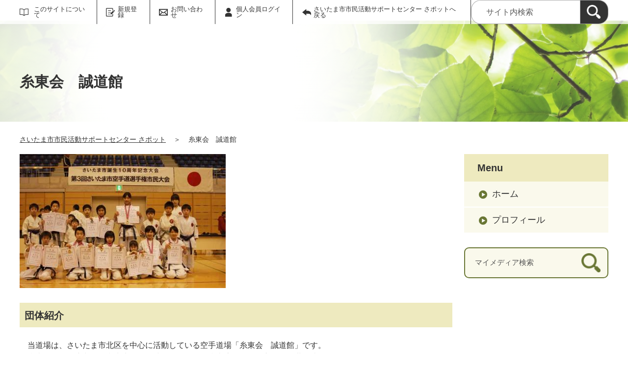

--- FILE ---
content_type: text/html;charset=UTF-8
request_url: https://www.saitamacity-support.jp/G0000402/
body_size: 14315
content:
<!DOCTYPE html>
<html lang="ja">
  <head>
    <meta charset="UTF-8">
    <meta name="viewport" content="width=device-width, initial-scale=1.0">
    <meta name="format-detection" content="telephone=no">
    <meta http-equiv="X-UA-Compatible" content="IE=edge">












  
  





















  
    
    
  







<!-- Google tag (gtag.js) -->
<script async="" src="https://www.googletagmanager.com/gtag/js?id=G-QH9FLK6QJQ"></script>
<script>
  window.dataLayer = window.dataLayer || [];
  function gtag(){dataLayer.push(arguments);}
  gtag('js', new Date());

  gtag('set', { 'workspace': '688' });
  gtag('config', 'G-QH9FLK6QJQ', { 'workspace': '688' });
</script>





  
    
    
    


    
    
  


    <meta name="description" content="　当道場は、さいたま市北区を中心に活動している空手道場「糸東会　誠道館」です。　糸東会とは、摩文仁賢和先生により沖縄で開かれた糸東流の伝統を守り、後世に残す為に作られた団体です。「公益財団法人全日本空">


<meta name="estraier_space_scope" content="mymedia">

  <meta name="estraier_is_form" content="0" />


    <meta name="estraier_no_index" content="1">
    


    <meta name="estraier_can_hit_system_search" content="0">








<meta name="estraier_is_contents" content="0">
    <title>糸東会　誠道館 | さいたま市市民活動サポートセンター さポット</title>
    <link rel="alternate" type="application/atom+xml" href="https://www.saitamacity-support.jp/G0000402/atom.xml">
    <link rel="stylesheet" href="https://www.saitamacity-support.jp/G0000402/css/basic.css?01lt">
    <link rel="shortcut icon" type="image/vnd.microsoft.icon" href="/theme-static/general/common/images/common/favicon.ico">
    <link rel="icon" type="image/vnd.microsoft.icon" href="/theme-static/general/common/images/common/favicon.ico">
    <link rel="apple-touch-icon" href="/theme-static/general/common/images/common/favicon.ico">
    <link rel="apple-touch-icon-precomposed" href="/theme-static/general/common/images/common/favicon.ico">




    
    

  
  



    <style>
      .p-header {
        background: radial-gradient(circle at 35%, rgba(255,255,255,1) 20%, rgba(255,255,255,0.3) 80%), url("/theme-static/mypage/_temp/images/bg_header_01_sp.jpg") no-repeat;
        background-size: cover;
      }
      @media screen and (min-width: 768px) {
        .p-header {
          background-image: radial-gradient(circle at 30%, rgba(255,255,255,1) 20%, rgba(255,255,255,0.2) 70%), url("/theme-static/mypage/_temp/images/bg_header_01.jpg");
        }
      }
    </style>



    <script>
      const htmlElem = document.getElementsByTagName('html')[0];
      const isIE11 = !!window.MSInputMethodContext && !!document.documentMode;
      htmlElem.classList.add('js');
      if (isIE11) {
        htmlElem.classList.add('ie11');
      }
    </script>
    <script src="/theme-static/mypage/common/js/jquery.min.js"></script>
    <script src="https://tsutaeru.cloud/assets/snippet/js/tsutaeru.js?api_key=d2406b1c-5afb-4477-9c42-05b8af09a5ba"></script>



<style>
  /* .tsutaeru-menu { background-color: #05203A; } */
</style>


  </head>
  <body class="-">
    <div id="fb-root"></div>
    <script async defer crossorigin="anonymous" src="https://connect.facebook.net/ja_JP/sdk.js#xfbml=1&version=v5.0&autoLogAppEvents=1"></script>





    <header class="l-header">
      <div class="p-header">
        <div class="p-header__utility">


          <div class="p-headerUtility">
            <ul class="p-headerUtility__links">


              <li class="p-headerUtility__listItem"><a class="-about -js-dropmenu" href="/about/">このサイトについて</a>
                <ul class="p-headerUtility__drop">

                  <li class="p-headerUtility__dropItem"><a class="p-headerUtility__dropLink" href="/about/center.html">市民活動サポートセンターとは？</a></li>



                  <li class="p-headerUtility__dropItem"><a class="p-headerUtility__dropLink" href="/about/faq.html">よくある質問</a></li>



                  <li class="p-headerUtility__dropItem"><a class="p-headerUtility__dropLink" href="/about/kyougikai.html">運営協議会</a></li>



                  <li class="p-headerUtility__dropItem"><a class="p-headerUtility__dropLink" href="/about/konshinkai.html">利用者懇談会</a></li>



                  <li class="p-headerUtility__dropItem"><a class="p-headerUtility__dropLink" href="/about/bosyu.html">Web会員募集</a></li>



                  <li class="p-headerUtility__dropItem"><a class="p-headerUtility__dropLink" href="/about/open.html">情報紙ニュースレター</a></li>



                  <li class="p-headerUtility__dropItem"><a class="p-headerUtility__dropLink" href="/about/link.html">リンク集</a></li>



                  <li class="p-headerUtility__dropItem"><a class="p-headerUtility__dropLink" href="/about/">このサイトについて</a></li>



                  <li class="p-headerUtility__dropItem"><a class="p-headerUtility__dropLink" href="/about/terms.html">会員規約</a></li>



                  <li class="p-headerUtility__dropItem"><a class="p-headerUtility__dropLink" href="/about/privacy.html">プライバシーポリシー</a></li>



                  <li class="p-headerUtility__dropItem"><a class="p-headerUtility__dropLink" href="/sitemap.html">サイトマップ</a></li>

                </ul>
             </li>





  
  
  
  


              <li class="p-headerUtility__listItem"><a class="-regist -js-dropmenu" href="#">新規登録</a>
                <ul class="p-headerUtility__drop">
                  
                  <li class="p-headerUtility__dropItem"><a class="p-headerUtility__dropLink" href="/entry/members/">個人会員登録</a></li>
                  
                </ul>
              </li>


              <li class="p-headerUtility__listItem"><a class="-contact" href="/contactus/">お問い合わせ</a></li>


  

              <li class="p-headerUtility__listItem"><a class="-login" href="https://www.saitamacity-support.jp/pt-members.php?__mode=login&amp;workspace_id=0&amp;return_url=https://www.saitamacity-support.jp/G0000402/index.html?request_id=6c7a395a87ad020d7b7401a35a2a1eb6">個人会員ログイン</a></li>

              <li class="p-headerUtility__listItem"><a class="-back" href="/"><span>さいたま市市民活動サポートセンター さポットへ戻る</span></a></li>
            </ul>
            <button class="p-headerUtility__searchAreaCtrl"><img class="p-headerUtility__searchAreaClosed" src="/theme-static/mypage/common/images/variation_a/icon_search.png" alt="検索フォームを開く"><span class="p-headerUtility__searchAreaOpened"><img src="/theme-static/mypage/common/images/variation_a/icon_search_close.png" alt=""><span>閉じる</span></span></button>
            <form class="p-headerUtility__search" action="https://www.saitamacity-support.jp/search/" method="get">
              <label for="header_search_text">サイト内検索</label>
              <input class="p-headerUtility__searchText" type="search" id="header_search_text" name="query" placeholder="サイト内検索">
              <button class="p-headerUtility__searchButton" type="submit" aria-label="検索"><img src="/theme-static/mypage/common/images/variation_a/icon_search.png" alt="検索"></button>
            </form>
          </div><!-- /.p-headerUtility -->
          <form class="p-headerSearchSP" action="https://www.saitamacity-support.jp/search/" method="get" id="search_sp">
            <label for="header_search_sp_text">サイト内検索</label>
            <input class="p-headerSearchSP__searchText" id="header_search_sp_text" type="search" name="query" placeholder="サイト内検索">
            <button class="p-headerSearchSP__searchButton" type="submit"><img src="/theme-static/mypage/common/images/system/icon_search.png" alt="検索">
            </button>
          </form>
        </div><!-- /.p-header__utility -->
        <div class="c-content p-header__headingContainer">

          <h1 class="p-header__heading">糸東会　誠道館</h1>

        </div><!-- /.c-content -->
      </div><!-- /.p-header -->
    </header>




    <div class="c-content p-topicpath"><a href="/">さいたま市市民活動サポートセンター さポット</a>＞<span>糸東会　誠道館</span></div><!-- /.p-topicpath -->



  



    <div class="c-content p-contents">

      <main class="p-contents__main">




        <div class="p-homePictures u-mb30">

          <div class="p-homePictures__column"><img src="https://www.saitamacity-support.jp/G0000402/assets/attachmentfile/attachmentfile-file-29719.jpg" srcset="https://www.saitamacity-support.jp/G0000402/assets/thumbnails/thumb-attachmentfile-420xauto-29719-file.jpg 420w, https://www.saitamacity-support.jp/G0000402/assets/thumbnails/thumb-attachmentfile-630xauto-29719-file.jpg 630w, https://www.saitamacity-support.jp/G0000402/assets/thumbnails/thumb-attachmentfile-840xauto-29719-file.jpg 840w, https://www.saitamacity-support.jp/G0000402/assets/thumbnails/thumb-attachmentfile-1050xauto-29719-file.jpg 1050w" sizes="(min-width: 768px) 420px, 100vw" alt=""></div>

        </div>




        <section class="p-homeSection">
          <h2 class="c-headingLv1">団体紹介</h2>
          <div class="p-editorContent">
            <div class="p-editorContent__body">

  　当道場は、さいたま市北区を中心に活動している空手道場「糸東会　誠道館」です。<br>
　糸東会とは、摩文仁賢和先生により沖縄で開かれた糸東流の伝統を守り、後世に残す為に作られた団体です。「公益財団法人全日本空手道連盟」にも加盟しています。<br>
　数ある空手道場の中で、当道場で教えている空手は高校体育連盟でも扱われインターハイ等の競技にもなっています。また、大学（学連）でも糸東流を含め４大流派の空手が主流になっています。<br>
　また高校生以上の方は、国民体育大会（国体）への予選大会にも出場できます。<br>
　空手道大会は各地で頻繁に開かれておりますが、私達が目指すのは、さいたま市大宮地区大会より埼玉県民大会で勝抜き全国小学生・中学生そして国体・全日本大会への出場が最終目標です。<br>
　体験は随時受け付けております。お気軽にご連絡ください。

            </div>
          </div>
        </section>













      </main><!-- /.p-contents__main -->


      <div class="p-contents__aside">
        <div class="p-localnav">
          <h2 class="p-localnav__heading">Menu</h2>
          <div class="p-localnav__content">
            <nav>
              <ul class="p-localnav__list">
                <li class="p-localnav__listItem"><a class="p-localnav__link" href="https://www.saitamacity-support.jp/G0000402/">ホーム</a></li>
                <li class="p-localnav__listItem"><a class="p-localnav__link" href="https://www.saitamacity-support.jp/G0000402/aboutus.html">プロフィール</a></li>
                
                
                
                
                
                
                
                
                
                
              </ul>
            </nav>
            <form class="p-localnav__search c-searchMypage" action="https://www.saitamacity-support.jp/G0000402/search/" method="get"><label for="mypage_search_text_localnav">マイメディア検索</label><input type="search" name="query" id="mypage_search_text_localnav" class="c-searchMypage__text" placeholder="マイメディア検索" value="" /><button type="submit" class="c-searchMypage__button" aria-label="検索"><img src="/theme-static/mypage/common/images/variation_a/light/icon_search_02.png" alt="検索"></button></form>
          </div><!-- /.p-localnav__content -->
        </div><!-- /.p-localnav -->


      </div><!-- /.p-contents__aside -->
    </div><!-- /.c-content -->




    <div class="c-content">
      <div class="c-columns -col3 -width-full -embedSNS u-mb60">





      </div><!-- /.c-columns-->
    </div><!-- /.c-content-->



    <footer class="l-footer">
      <div class="c-content">
        <div class="p-pagetop"><a href="#">ページの先頭に戻る</a></div><!-- /.p-pagetop -->
      </div><!-- /.c-content -->
      <div class="p-footer">
        <div class="p-footer__wrapper">
          <div class="c-content">



            <ul class="p-footer__links">

              <li class="p-footer__linkItem"><a href="/about/center.html">市民活動サポートセンターとは？</a></li>



              <li class="p-footer__linkItem"><a href="/about/faq.html">よくある質問</a></li>



              <li class="p-footer__linkItem"><a href="/about/kyougikai.html">運営協議会</a></li>



              <li class="p-footer__linkItem"><a href="/about/konshinkai.html">利用者懇談会</a></li>



              <li class="p-footer__linkItem"><a href="/about/bosyu.html">Web会員募集</a></li>



              <li class="p-footer__linkItem"><a href="/about/open.html">情報紙ニュースレター</a></li>



              <li class="p-footer__linkItem"><a href="/about/link.html">リンク集</a></li>



              <li class="p-footer__linkItem"><a href="/about/">このサイトについて</a></li>



              <li class="p-footer__linkItem"><a href="/about/terms.html">会員規約</a></li>



              <li class="p-footer__linkItem"><a href="/about/privacy.html">プライバシーポリシー</a></li>



              <li class="p-footer__linkItem"><a href="/sitemap.html">サイトマップ</a></li>

            </ul>



          </div><!-- /.c-content -->
        </div>

        <div class="p-footer__copyright"><small><span lang="en">Copyright </span>(c) <span lang="en">Saitama City Citizens Activities Support Center ALL RIGHTS RESERVED.</span></small></div><!-- /.p-footer__copyright -->
        <div class="p-footer__poweredby"><span lang="en">Powered By</span> <a href="https://www.genki365.jp" target="_blank" title="別ウィンドウで開きます">元気365</a></div>
      </div><!-- /.p-footer -->
    </footer>
    <script src="/theme-static/mypage/common/js/common_a.js"></script>

  </body>
</html>